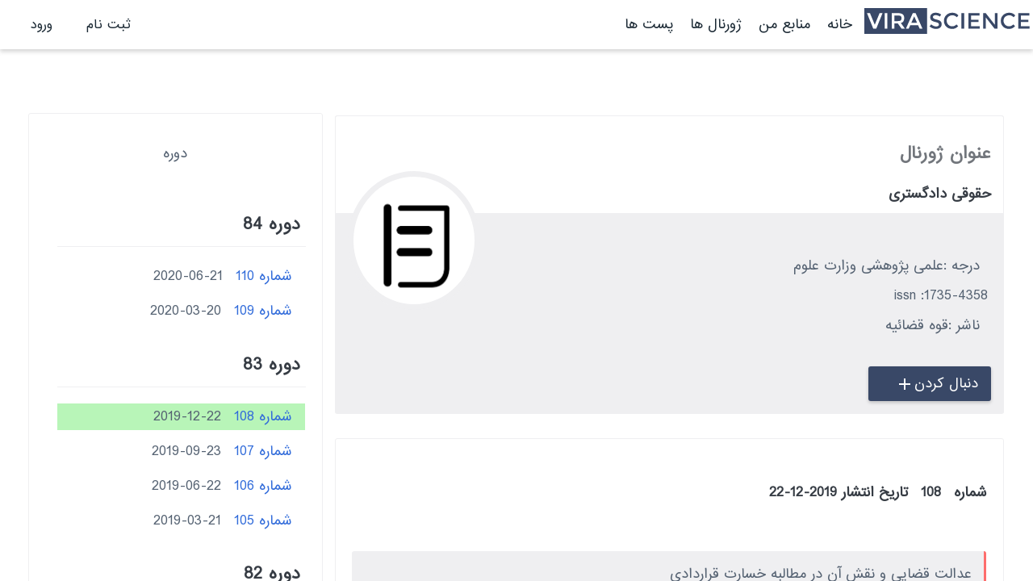

--- FILE ---
content_type: text/html; charset=utf-8
request_url: https://www.virascience.com/journals/3098/52519
body_size: 7061
content:





<!DOCTYPE html>
<html lang="fa">
  <head>
    
    <meta charset="UTF-8" />
    <meta name="viewport" content="width=device-width, initial-scale=1.0" />
    <link rel="shortcut icon" type="image/x-icon" href="/static/img/favicon.ico">
    
    

   <link href="/static/css/the_base_01.css" type="text/css" rel="stylesheet" />
    <script src="https://apis.google.com/js/platform.js" async defer type="b165d899001389410ec5efce-text/javascript"></script>
    <meta name="google-signin-client_id" content="26724752511-t2e19spe2p9825j50rqsr3tor2te5ec6.apps.googleusercontent.com">  
    <meta name="google-site-verification" content="wEFsx0xx_m3A9krLfNIeJiOMCGKYKCoeFQTcFfLCclo" />
    <!-- Global site tag (gtag.js) - Google Analytics -->
<!-- Google tag (gtag.js) -->
<script async src="https://www.googletagmanager.com/gtag/js?id=G-LLCS3X15Z2" type="b165d899001389410ec5efce-text/javascript"></script>
<script type="b165d899001389410ec5efce-text/javascript">
  window.dataLayer = window.dataLayer || [];
  function gtag(){dataLayer.push(arguments);}
  gtag('js', new Date());

  gtag('config', 'G-LLCS3X15Z2');
</script>

     

<!-- Matomo -->
<script type="b165d899001389410ec5efce-text/javascript">
    var _paq = window._paq = window._paq || [];
    /* tracker methods like "setCustomDimension" should be called before "trackPageView" */
    _paq.push(['trackPageView']);
    _paq.push(['enableLinkTracking']);
    (function() {
      var u="//matomo3u1z.kfirjgyswf.dopraxrocks.com/";
      _paq.push(['setTrackerUrl', u+'matomo.php']);
      _paq.push(['setSiteId', '2']);
      var d=document, g=d.createElement('script'), s=d.getElementsByTagName('script')[0];
      g.async=true; g.src=u+'matomo.js'; s.parentNode.insertBefore(g,s);
    })();
</script>
<!-- End Matomo Code -->
  



    
        <link href="/static/css/fa-ar-font-style.css" type="text/css" rel="stylesheet" />
    

    <title>
        حقوقی دادگستری
    </title>
   
  
  </head>
<body  class="rtl" >
<script src="/static/js/vue2-5-22.min.js" type="b165d899001389410ec5efce-text/javascript"></script>  
<script src="/static/js/axios.min.js" type="b165d899001389410ec5efce-text/javascript"></script>
<script src="/static/js/moment.min.js" type="b165d899001389410ec5efce-text/javascript"></script>
<script src="/static/js/moment_fa.js" type="b165d899001389410ec5efce-text/javascript"></script>
<script type="b165d899001389410ec5efce-text/javascript" src="/static/v6/js/jquery.js"></script>
<script type="b165d899001389410ec5efce-text/javascript" src="/static/js/the_base.js"></script>



    <section style="z-index:100" class="navigation ">
    






      


<header class="nav_shadow" style=" position: fixed;  top: 0;  left: 0;  right: 0;z-index:100;background-color:#fff;" >
     <div style="display:flex; align-items: center;gap: 1rem;"  id="navfix">
        <div class="vsmenu" >
            <div id="menu_icon" class="mobile_menuicon">
                <div class="">&nbsp;</div>
                <div class="">&nbsp;</div>
                <div class="">&nbsp;</div>
            </div>
        </div>
 
        <div class="vslogo">
            <a href="/">
                <img  src="/static/img/vs_logo.svg" />
            </a> 
        </div>
      
     
            <div class="vstoplink" >
                
                    <span><a href="/">خانه</a></span>
                    <span><a href="/library/">منابع من </a></span>
                    <span><a href="/journals">ژورنال ها</a></span>
                    <span><a href="/post"> پست ها</a></span>

                                
            </div>
        
        
       
     

         
          <div class="vslinks" id="vslinks_top" style="display:none;" >



            
                <a href="/account/signup/"></span>ثبت نام</a>
                <a href="/account/login/"></span>ورود</a>
                
            
          </div>
        
    </div>
</header>


<script type="b165d899001389410ec5efce-text/javascript">

  var nav6 = new Vue({
          el: '#notifs',
          delimiters: ["{@","@}"],
          components: {
              
          },
          data: {
              show_msg:false,
              the_msg:null,
              notification_list:[],
              nnot:0,
              
              
          },
          computed: {
              
          },
          filters:{
              hmn: function (value) {
                  var d = moment.utc(value);
                  d.locale('fa')
                  return d.fromNow()
              }
          },
          created: function(){
              this.fetch_notifications()
          },
          mounted: function(){
            this.$nextTick(() => {
                  window.setTimeout(function(){
                    document.getElementById("vslinks_top").style.removeProperty("display");
                  }, 100);
            });
              
          },
          methods:{
              show_notification(n){
                  if(n.link){
                      window.location.assign(n.link)
                  }else{
                      
                  }
              },
              make_notification_seen(){
                  return new Promise((resolve) => {
                      axios.post("/api/v1/people/make_notification_seen/").then((response) => {
                      console.log(response.data)
                      this.the_msg = response.data.msg
                      this.show_msg = true
                      if (response.data.success){
                          this.nnot = 0
                          
                      } else{
                          //
                      }
                      resolve();
                      });
                  });
              },
              fetch_notifications(){
                  return new Promise((resolve) => {
                      axios.post("/api/v1/people/fetch_notification/").then((response) => {
                      console.log(response.data)
                      this.the_msg = response.data.msg
                      this.show_msg = true
                      if (response.data.success){
                          this.notification_list = response.data.notification_list
                          this.nnot = response.data.unseen_notifications_count
                          
                      } else{
                          //
                      }
                      resolve();
                      });
                  });
              },
              
          },
          
      });
  

      
  
  </script>
  


 <style>

.dropbtn {
  background-color: #ffffff;
  color: rgb(67, 67, 94);
  padding: 16px;
  font-size: 16px;
  border: none;
  cursor: pointer;
}

.dropdown {
  position: relative;
  display: inline-block;
}



.dropdown-content a {
  color: black;
  padding: 12px 16px;
  text-decoration: none;
  display: block;
}

.dropdown-content a:hover {background-color: #f3f5fb;}

.dropdown:hover .dropdown-content {
  display: block;
}

.dropdown:hover .dropbtn {
  background-color: #fff;
}



@media (max-width: 500px) {
  .username_in_nav{
    display:none;
    }
}

.badge{
    background-color: crimson;
    color: #fff;
    border-radius: 100%;
    font-size: 10px;
    padding:0 5px;
    font-weight: 800;
    position: relative;
    right: 10px;
    bottom: 5px;
}
.dropbtn {
  background-color: #ffffff00;
  border: none;
  padding: 0;
  
}

.dropdown {
  position: relative;
  display: inline-block;
}

.dropdown-content {
  display: none;
  position: absolute;


  left: 0;


  background-color: #f1f1f1;
  min-width: 160px;
  /* box-shadow: 0px 8px 16px 0px rgba(0,0,0,0.2); */
  z-index: 1;
  text-align: right;
  max-height: 500px;
  overflow-y: auto;
}

.dropdown-content a {
  color: rgb(32, 32, 32);
  padding: 12px 16px;
  text-decoration: none;
  display: block;
}

.dropdown-content a:hover {background-color: #ddd;}

.dropdown:hover .dropdown-content {display: block;}

.dropdown-content::-webkit-scrollbar {
    width: 10px;
}
.dropdown-content::-webkit-scrollbar-track {
    background-color: darkgrey;
}
.dropdown-content::-webkit-scrollbar-thumb {
    box-shadow: inset 0 0 6px rgba(3, 37, 133);
}

</style>



    </section>
    <!--nav-->

    <div style="display:flex">
        





<section id="the_sidebar" class="sidebar" style="display:none;"          >

                <div>
                    <ul style="list-style-type: none;margin-top: 32px;display: flex;flex-direction: column;justify-content: start;padding: 16px;gap: 16px;">
                    
                    
                    <li ><a href="/">خانه</a></li>
                        <li ><a href="/library/">منابع من </a></li>
                        <li  class="nav_active"  ><a href="/journals/">ژورنال ها</a></li>
                        <li  ><a href="/post/">پست ها</a></li>
                        
                        <li ><a href="/en/"><span class="fa fa-pencil-square-o"></span>English</a></li>
                        
                        
                   
                    </ul>
                </div>
</section>





    <!--content -->
        <section class="content"> 
        
<main>
    <div style="padding:10px" class="container-fluid">
        <section class="journaldetails_items in_content">
            <div class="right_col text-right">

                <div class="journal_info">
                    <h5>
                        <p style="font-size: 20px;margin-bottom: 20px;">عنوان ژورنال</p>
                        حقوقی دادگستری
                        <span><img src="/static/v6/images/journaldetails/jour.png">
                        </span>
                    </h5>  
                    <ul>
                        
                            <li><em class="fa fa-circle"></em><span>درجه :</span>علمی پژوهشی وزارت علوم</li>
                        

                        
                                    
                            <li><em class="fa fa-circle"></em><span>issn :</span>1735-4358</li>
                            
                        
                        
                                                    
                            <li><em class="fa fa-circle"></em><span>ناشر :</span>قوه قضائیه</li>
                        
                        
                            
                    </ul>
                    <div id="following_section" style="padding: 16px;">
                            
                                <div v-show="!show_unfollow" id="follow_section">
                                    <a class="small_btn primary" style="width: 120px; " @click="follow_this_journal" href="#">دنبال کردن 
                                    <img v-show="!show_loading" src="/static/icon/add_w.svg">
                                    <div v-show="show_loading" id="loading" ></div>
                                    </a>
                                </div>

                                <div v-show="show_unfollow" id="unfollow_section">
                                    <a class="small_btn delete_btn" style="width: 120px;" @click="unfollow_this_journal" href="#">
                                    لغو دنبال کردن  
                                    <div v-show="show_loading" id="loading" ></div>
                                    </a>
                                </div>

                                <div v-show="show_msg" class="message p-3 m-2" >
                                
                                <p>{@msg@}</p>
                                </div>



                            </div>
                </div>

                <div class="journal_details">
                    <h5>
                    
                                
                                <span>شماره</span>
                                
                            
                                    
                            <span> 108</span>
                                    
                    
                    <span>تاریخ انتشار
                    2019-12-22</span>
                    </h5>
                    <ul>
                        
                        <li><a href="/paper/%D8%B9%D8%AF%D8%A7%D9%84%D8%AA-%D9%82%D8%B6%D8%A7%DB%8C%DB%8C-%D9%88-%D9%86%D9%82%D8%B4-%D8%A2%D9%86-%D8%AF%D8%B1-%D9%85%D8%B7%D8%A7%D9%84%D8%A8%D9%87-%D8%AE%D8%B3%D8%A7%D8%B1%D8%AA-%D9%82%D8%B1%D8%A7%D8%B1%D8%AF%D8%A7%D8%AF%DB%8C/">عدالت قضایی و نقش آن در مطالبه خسارت قراردادی</a></li>
                        
                        <li><a href="/paper/%D9%86%DA%AF%D8%B1%D8%B4-%D9%81%D8%A7%D8%B2%DB%8C-%D8%AF%D8%B1-%D8%AD%D9%88%D8%B2%D9%87-%D8%B3%D9%86-%D9%85%D8%B3%D8%A6%D9%88%D9%84%DB%8C%D8%AA-%DA%A9%DB%8Ceb1/">نگرش فازی در حوزه سن مسئولیت کیفری</a></li>
                        
                        <li><a href="/paper/%D8%AA%D8%AD%D9%84%DB%8C%D9%84-%D9%85%D8%B5%D8%A7%D8%AF%DB%8C%D9%82-%D9%85%D8%B3%D8%AA%D8%AF%D9%84-%D9%88-%D9%85%D8%B3%D8%AA%D9%86%D8%AF-%D9%86%D8%A8%D9%88%D8%AF%D9%86-%D8%A2%D8%B1%D8%A7%DB%8C-%D9%87%DB%8C%D8%A3%D8%AA-%D8%B9%D9%85%D9%88%D9%85%DB%8C-%D8%AF%DB%8C%D9%88%D8%A7%D9%86-%D8%B9%D8%AF%D8%A7%D9%84%D8%AA-%D8%A7%D8%AF%D8%A7%D8%B1%DB%8C-%D9%88-%D9%BE%DB%8C%D8%A7%D9%85%D8%AF%D9%87%D8%A7%DB%8C-%D8%AD%D9%82%D9%88%D9%82%DB%8C-%D8%A2%D9%86/">تحلیل مصادیق مستدل و مستند نبودن آرای هیأت عمومی دیوان عدالت اداری و پیامدهای حقوقی آن</a></li>
                        
                        <li><a href="/paper/%D9%85%D8%A7%D9%87%DB%8C%D8%AA-%D9%88-%D8%A7%D8%B9%D8%AA%D8%A8%D8%A7%D8%B1-%D8%B4%D8%B1%D8%B7-%D8%AA%D8%B9%D8%AF%DB%8C%D9%84-%D8%AB%D9%85%D9%86-%D9%88-%D9%BE%D8%B1%D8%AF%D8%A7%D8%AE%D8%AA-%D9%85%D8%A7%D8%A8%D9%87-%D8%A7%D9%84%D8%AA%D9%81%D8%A7%D9%88%D8%AA-%D8%AF%D8%B1-%D8%B2%D9%85%D8%A7%D9%86-%D9%BE%D8%B1%D8%AF%D8%A7%D8%AE%D8%AA-%D8%A2%D8%AE%D8%B1%DB%8C%D9%86-%D9%82%D8%B3%D8%B7/">ماهیت و اعتبار شرط تعدیل ثمن و پرداخت مابه التفاوت در زمان پرداخت آخرین قسط</a></li>
                        
                        <li><a href="/paper/%DA%86%D8%A7%D9%84%D8%B4-%D9%87%D8%A7%DB%8C-%D9%BE%DB%8C%D8%B4-%D8%B1%D9%88%DB%8C-%D8%AA%D8%B9%DB%8C%DB%8C%D9%86-%DA%A9%DB%8C%D9%81%D8%B1-%D8%B4%D8%B1%D9%88%D8%B9-%D8%A8%D9%87-%D8%AC%D8%B1%D9%85-%D8%AF%D8%B1-%D8%AC%D8%B1%D8%A7%DB%8C%D9%85-%D8%A8%D8%A7-%DA%A9%DB%8C%D9%81%D8%B1%D9%87%D8%A7%DB%8C-%D9%85%D8%AA%D8%B9%D8%AF%D8%AF-%D9%88-%D8%AA%D8%AE%DB%8C%DB%8C%D8%B1%DB%8C-%D8%AF%D8%B1-%D9%82%D8%A7%D9%86%D9%88%D9%86-%D9%85%D8%AC%D8%A7%D8%B2%D8%A7%D8%AA-%D8%A7%D8%B3%D9%84%D8%A7%D9%85%DB%8C-1392/">چالش های پیش روی تعیین کیفر شروع به جرم در جرایم با کیفرهای متعدد و تخییری در قانون مجازات اسلامی 1392</a></li>
                        
                        <li><a href="/paper/%D8%AA%D8%AD%D9%84%DB%8C%D9%84-%D8%A7%D8%B9%D8%AA%D8%A8%D8%A7%D8%B1-%D9%85%D8%B7%D9%84%D9%82-%D8%A7%D8%B3%D9%86%D8%A7%D8%AF-%D8%B1%D8%B3%D9%85%DB%8C-%D8%AF%D8%B1-%D9%BE%D8%B1%D8%AA%D9%88-%D9%82%D8%A7%D9%86%D9%88%D9%86-%D8%A7%D8%AD%DA%A9%D8%A7%D9%85-%D8%AF%D8%A7%D8%A6%D9%85%DB%8C-%D8%A8%D8%B1%D9%86%D8%A7%D9%85%D9%87-%D9%87%D8%A7%DB%8C-%D8%AA%D9%88%D8%B3%D8%B9%D9%87/">تحلیل اعتبار مطلق اسناد رسمی در پرتو قانون احکام دائمی برنامه های توسعه</a></li>
                        
                        <li><a href="/paper/%D8%A7%D8%B1%D8%B2%DB%8C%D8%A7%D8%A8%DB%8C-%D9%81%D8%B1%D8%A2%DB%8C%D9%86%D8%AF-%D8%B7%D8%B1%D8%AD-%D8%A2%D8%B2%D9%85%D8%A7%DB%8C%D8%B4%DB%8C-%D8%AF%D8%A7%D8%AF%DA%AF%D8%A7%D9%87-%D8%AF%D8%B1%D9%85%D8%A7%D9%86%D9%85%D8%AF%D8%A7%D8%B1-%D9%85%D9%88%D8%A7%D8%AF%D9%85%D8%AE%D8%AF%D8%B1-%D8%A7%DB%8C%D8%B1%D8%A7%D9%86/">ارزیابی فرآیند طرح آزمایشی دادگاه‌ درمان‌مدار موادمخدرِ ایران</a></li>
                        
                        <li><a href="/paper/%D8%AA%D8%AD%D9%84%DB%8C%D9%84-%D9%88-%D9%86%D9%82%D8%AF-%D9%85%D8%A7%D9%87%DB%8C%D8%AA-%D8%AD%D8%A8%D8%B3-%D8%A7%D8%B9%D8%B3%D8%A7%D8%B1-%D9%88-%D8%A2%DB%8C%DB%8C%D9%86-%D8%AD%D8%A7%DA%A9%D9%85-%D8%A8%D8%B1-%D8%A2%D9%86%D9%87%D8%A7-%D8%A8%D8%A7-%D9%86%DA%AF%D8%B1%D8%B4%DB%8C-%D8%A8%D8%B1-%D9%82%D8%A7%D9%86%D9%88%D9%86-%D9%86%D8%AD%D9%88%D9%87-%D8%A7%D8%AC%D8%B1%D8%A7%DB%8C-%D9%85%D8%AD%DA%A9%D9%88%D9%85%DB%8C%D8%AA%D9%87%D8%A7%DB%8C-%D9%85%D8%A7%D9%84%DB%8C/">تحلیل و نقد ماهیت حبس، اعسار و آیین حاکم بر آنها با نگرشی بر قانون نحوه اجرای محکومیت‌های مالی</a></li>
                        
                        <li><a href="/paper/%D8%A7%D8%B1%D8%B2%DB%8C%D8%A7%D8%A8%DB%8C-%D8%A2%DB%8C%DB%8C%D9%86-%D8%B1%D8%B3%DB%8C%D8%AF%DA%AF%DB%8C-%D8%AF%DB%8C%D9%88%D8%A7%D9%86-%D9%85%D8%AD%D8%A7%D8%B3%D8%A8%D8%A7%D8%AA-%DA%A9%D8%B4%D9%88%D8%B1-%D8%A7%D8%B2-%D9%85%D9%86%D8%B8%D8%B1-%D8%AF%D8%A7%D8%AF%D8%B1%D8%B3%DB%8C-%D9%85%D9%86%D8%B5%D9%81%D8%A7%D9%86%D9%87/">ارزیابی آیین رسیدگی دیوان محاسبات کشور از منظر دادرسی منصفانه</a></li>
                        
                        <li><a href="/paper/%D8%AA%D8%AD%D9%84%DB%8C%D9%84%DB%8C-%D8%AA%D8%B7%D8%A8%DB%8C%D9%82%DB%8C-%D8%A8%D8%B1-%D8%AD%D9%85%D8%A7%DB%8C%D8%AA-%D8%AD%D9%82%D9%88%D9%82%DB%8C-%D8%A7%D8%B2-%D8%AD%D9%82-%D8%A8%D8%B1-%D8%B4%D9%87%D8%B1%D8%AA-%DB%8C%D8%A7-%D8%AA%D8%B5%D9%88%DB%8C%D8%B1-%D8%AA%D8%AC%D8%A7%D8%B1%DB%8C-%D9%88%D8%B1%D8%B2%D8%B4%DB%8C/">تحلیلی تطبیقی بر حمایت حقوقی از حق بر شهرت یا تصویر تجاری ورزشی</a></li>
                        
                        <li><a href="/paper/%D9%82%D9%88%D8%A7%D8%B9%D8%AF%D8%AD%D9%82%D9%88%D9%82%DB%8C-%D8%AD%D8%A7%DA%A9%D9%85-%D8%A8%D8%B1-%D9%88%D8%B5%D9%88%D9%84-%D9%85%D8%B7%D8%A7%D9%84%D8%A8%D8%A7%D8%AA-%D8%AF%D9%88%D9%84%D8%AA-%D8%A7%D8%B2-%D8%A7%D8%B4%D8%AE%D8%A7%D8%B5-%D8%AA%D8%AD%D9%84%DB%8C%D9%84-%D9%85%D9%88%D8%A7%D8%AF-%DB%B4%DB%B7-%D9%88-%DB%B4%DB%B8-%D9%82%D8%A7%D9%86%D9%88%D9%86-%D9%85%D8%AD%D8%A7%D8%B3%D8%A8%D8%A7%D8%AA-%D8%B9%D9%85%D9%88%D9%85%DB%8C-%DA%A9%D8%B4%D9%88%D8%B1/">قواعدحقوقی حاکم بر وصول مطالبات دولت از اشخاص؛ تحلیل مواد ۴۷ و ۴۸ قانون محاسبات عمومی کشور</a></li>
                        
                        <li><a href="/paper/%D8%B1%D8%B3%D8%A7%D9%86%D9%87%D8%A7%DB%8C-%DA%A9%D8%B1%D8%AF%D9%86-%D9%87%D9%88%DB%8C%D8%AA-%D9%85%D8%AA%D9%87%D9%85-%D8%AF%D8%B1-%D9%81%D8%B1%D8%A2%DB%8C%D9%86%D8%AF-%D8%AA%D8%AD%D9%82%DB%8C%D9%82%D8%A7%D8%AA-%D9%85%D9%82%D8%AF%D9%85%D8%A7%D8%AA%DB%8C-%D9%81%D8%B1%D8%B5%D8%AA%D9%87%D8%A7-%D9%88-%DA%86%D8%A7%D9%84%D8%B4%D9%87%D8%A7/">رسانه‌ای کردن هویت متهم در فرآیندِ تحقیقات مقدماتی: فرصت‌ها و چالش‌ها</a></li>
                        
                    </ul>
                </div>
            </div>
            <div class="left_col">
                <div class="journal_sycle">
                    <div class="">
                       <p>دوره</p>
                    </div>
                    <div class="journalsycle_info">
                    
                        <div class="journalsycle_item">
                            <h5><span>
                            دوره
                             84</span></h5>
                            <ul>
                            
                                
                                                
                                                
                                                
                                <li style=""><a href="/journals/3098/55281">شماره 110</a>2020-06-21</li>
                            
                                
                                                
                                                
                                                
                                <li style=""><a href="/journals/3098/53044">شماره 109</a>2020-03-20</li>
                            
                            </ul>
                        </div>
                    
                        <div class="journalsycle_item">
                            <h5><span>
                            دوره
                             83</span></h5>
                            <ul>
                            
                                
                                                
                                                
                                                
                                <li style="background-color:#b8f5b8;"><a href="/journals/3098/52519">شماره 108</a>2019-12-22</li>
                            
                                
                                                
                                                
                                                
                                <li style=""><a href="/journals/3098/51985">شماره 107</a>2019-09-23</li>
                            
                                
                                                
                                                
                                                
                                <li style=""><a href="/journals/3098/51730">شماره 106</a>2019-06-22</li>
                            
                                
                                                
                                                
                                                
                                <li style=""><a href="/journals/3098/47673">شماره 105</a>2019-03-21</li>
                            
                            </ul>
                        </div>
                    
                        <div class="journalsycle_item">
                            <h5><span>
                            دوره
                             82</span></h5>
                            <ul>
                            
                                
                                                
                                                
                                                
                                <li style=""><a href="/journals/3098/47674">شماره 104</a>2018-12-22</li>
                            
                                
                                                
                                                
                                                
                                <li style=""><a href="/journals/3098/40307">شماره 103</a>2018-09-23</li>
                            
                                
                                                
                                                
                                                
                                <li style=""><a href="/journals/3098/40309">شماره 102</a>2018-06-22</li>
                            
                                
                                                
                                                
                                                
                                <li style=""><a href="/journals/3098/38931">شماره 101</a>2018-03-21</li>
                            
                            </ul>
                        </div>
                    
                        <div class="journalsycle_item">
                            <h5><span>
                            دوره
                             81</span></h5>
                            <ul>
                            
                                
                                                
                                                
                                                
                                <li style=""><a href="/journals/3098/38932">شماره 100</a>2017-12-22</li>
                            
                                
                                                
                                                
                                                
                                <li style=""><a href="/journals/3098/38933">شماره 99</a>2017-09-23</li>
                            
                                
                                                
                                                
                                                
                                <li style=""><a href="/journals/3098/38934">شماره 98</a>2017-06-22</li>
                            
                                
                                                
                                                
                                                
                                <li style=""><a href="/journals/3098/38935">شماره 97</a>2017-03-21</li>
                            
                            </ul>
                        </div>
                    
                        <div class="journalsycle_item">
                            <h5><span>
                            دوره
                             80</span></h5>
                            <ul>
                            
                                
                                                
                                                
                                                
                                <li style=""><a href="/journals/3098/38936">شماره 96</a>2016-12-21</li>
                            
                                
                                                
                                                
                                                
                                <li style=""><a href="/journals/3098/38937">شماره 95</a>2016-09-22</li>
                            
                                
                                                
                                                
                                                
                                <li style=""><a href="/journals/3098/38938">شماره 94</a>2016-06-01</li>
                            
                                
                                                
                                                
                                                
                                <li style=""><a href="/journals/3098/38939">شماره 93</a>2016-03-01</li>
                            
                            </ul>
                        </div>
                    
                        <div class="journalsycle_item">
                            <h5><span>
                            دوره
                             79</span></h5>
                            <ul>
                            
                                
                                                
                                                
                                                
                                <li style=""><a href="/journals/3098/38940">شماره 92</a>2016-12-01</li>
                            
                                
                                                
                                                
                                                
                                <li style=""><a href="/journals/3098/38941">شماره 91</a>2015-09-01</li>
                            
                                
                                                
                                                
                                                
                                <li style=""><a href="/journals/3098/38942">شماره 90</a>2015-06-01</li>
                            
                                
                                                
                                                
                                                
                                <li style=""><a href="/journals/3098/38943">شماره 89</a>2015-03-01</li>
                            
                            </ul>
                        </div>
                    
                        <div class="journalsycle_item">
                            <h5><span>
                            دوره
                             78</span></h5>
                            <ul>
                            
                                
                                                
                                                
                                                
                                <li style=""><a href="/journals/3098/38944">شماره 88</a>2014-12-01</li>
                            
                                
                                                
                                                
                                                
                                <li style=""><a href="/journals/3098/38945">شماره 87</a>2014-09-01</li>
                            
                                
                                                
                                                
                                                
                                <li style=""><a href="/journals/3098/38946">شماره 86</a>2014-06-01</li>
                            
                                
                                                
                                                
                                                
                                <li style=""><a href="/journals/3098/38947">شماره 85</a>2014-03-01</li>
                            
                            </ul>
                        </div>
                    
                        <div class="journalsycle_item">
                            <h5><span>
                            دوره
                             77</span></h5>
                            <ul>
                            
                                
                                                
                                                
                                                
                                <li style=""><a href="/journals/3098/38948">شماره 84</a>2013-12-01</li>
                            
                                
                                                
                                                
                                                
                                <li style=""><a href="/journals/3098/38949">شماره 83</a>2013-09-01</li>
                            
                                
                                                
                                                
                                                
                                <li style=""><a href="/journals/3098/38950">شماره 82</a>2013-06-01</li>
                            
                                
                                                
                                                
                                                
                                <li style=""><a href="/journals/3098/38951">شماره 81</a>2013-03-01</li>
                            
                            </ul>
                        </div>
                    
                        <div class="journalsycle_item">
                            <h5><span>
                            دوره
                             76</span></h5>
                            <ul>
                            
                                
                                                
                                                
                                                
                                <li style=""><a href="/journals/3098/38952">شماره 80</a>2012-09-01</li>
                            
                                
                                                
                                                
                                                
                                <li style=""><a href="/journals/3098/38953">شماره 79</a>2012-09-01</li>
                            
                                
                                                
                                                
                                                
                                <li style=""><a href="/journals/3098/38954">شماره 78</a>2012-06-01</li>
                            
                                
                                                
                                                
                                                
                                <li style=""><a href="/journals/3098/38955">شماره 77</a>2012-03-01</li>
                            
                            </ul>
                        </div>
                    
                        <div class="journalsycle_item">
                            <h5><span>
                            دوره
                             75</span></h5>
                            <ul>
                            
                                
                                                
                                                
                                                
                                <li style=""><a href="/journals/3098/38956">شماره 76</a>2011-12-01</li>
                            
                                
                                                
                                                
                                                
                                <li style=""><a href="/journals/3098/38957">شماره 75</a>2011-09-01</li>
                            
                                
                                                
                                                
                                                
                                <li style=""><a href="/journals/3098/38958">شماره 74</a>2011-06-01</li>
                            
                                
                                                
                                                
                                                
                                <li style=""><a href="/journals/3098/38959">شماره 73</a>2011-03-01</li>
                            
                            </ul>
                        </div>
                    
                        <div class="journalsycle_item">
                            <h5><span>
                            دوره
                             74</span></h5>
                            <ul>
                            
                                
                                                
                                                
                                                
                                <li style=""><a href="/journals/3098/38960">شماره 72</a>2010-12-01</li>
                            
                                
                                                
                                                
                                                
                                <li style=""><a href="/journals/3098/38961">شماره 71</a>2010-09-01</li>
                            
                                
                                                
                                                
                                                
                                <li style=""><a href="/journals/3098/38962">شماره 70</a>2010-06-01</li>
                            
                                
                                                
                                                
                                                
                                <li style=""><a href="/journals/3098/38963">شماره 69</a>2010-03-01</li>
                            
                            </ul>
                        </div>
                    
                        <div class="journalsycle_item">
                            <h5><span>
                            دوره
                             73</span></h5>
                            <ul>
                            
                                
                                                
                                                
                                                
                                <li style=""><a href="/journals/3098/38964">شماره 68</a>2009-12-01</li>
                            
                                
                                                
                                                
                                                
                                <li style=""><a href="/journals/3098/38965">شماره 67</a>2009-09-01</li>
                            
                            </ul>
                        </div>
                    
                        <div class="journalsycle_item">
                            <h5><span>
                            دوره
                             72</span></h5>
                            <ul>
                            
                                
                                                
                                                
                                                
                                <li style=""><a href="/journals/3098/38966">شماره 64</a>2008-09-01</li>
                            
                                
                                                
                                                
                                                
                                <li style=""><a href="/journals/3098/38967">شماره 62-63</a>2008-03-01</li>
                            
                            </ul>
                        </div>
                    
                        <div class="journalsycle_item">
                            <h5><span>
                            دوره
                             71</span></h5>
                            <ul>
                            
                                
                                                
                                                
                                                
                                <li style=""><a href="/journals/3098/38968">شماره 61</a>2007-12-01</li>
                            
                                
                                                
                                                
                                                
                                <li style=""><a href="/journals/3098/38969">شماره 60</a>2007-09-01</li>
                            
                                
                                                
                                                
                                                
                                <li style=""><a href="/journals/3098/38970">شماره 59</a>2007-06-01</li>
                            
                                
                                                
                                                
                                                
                                <li style=""><a href="/journals/3098/38971">شماره 58</a>2007-03-01</li>
                            
                            </ul>
                        </div>
                    
                        <div class="journalsycle_item">
                            <h5><span>
                            دوره
                             70</span></h5>
                            <ul>
                            
                                
                                                
                                                
                                                
                                <li style=""><a href="/journals/3098/38972">شماره 56-57</a>2006-09-01</li>
                            
                            </ul>
                        </div>
                    
                   </div>
                </div>

               
            </div>
        </section>

    </div>
</main>
    



<script type="b165d899001389410ec5efce-text/javascript">

    var vm = new Vue({
        el: '#following_section',
        delimiters: ["{@","@}"],
        data: {
            journal_id:"3098",
            show_loading:false,
            show_unfollow:false,
            msg:"",
            show_msg:false,
        },
        computed: {
        },
        methods:{
            follow_this_journal: function(event){
                vm.show_loading=true
                xhr= new XMLHttpRequest();
                xhr.open('POST', "/journals/follow_this_journal/" , true);
                xhr.setRequestHeader('Content-Type', 'application/json; charset=UTF-8');
                var follow_journal_payload={}
                follow_journal_payload['journal_id']=this.journal_id
                xhr.send(JSON.stringify(follow_journal_payload));
                xhr.onreadystatechange = function () {
                    if (xhr.readyState == 4) {
                        if (xhr.status == 200) {
                            var resp = JSON.parse(xhr.responseText);
                            vm.msg=resp["msg"]
                            vm.show_msg=true
                            setTimeout(function(){
                                vm.show_msg=false;
                            }, 10000);
                            console.log(resp["msg"])
                            vm.show_loading=false
                            if (resp['success']){
                                vm.show_unfollow=true
                            }
                        }

                    }
                };
            },

            unfollow_this_journal: function(event){
                vm.show_loading=true
                xhr= new XMLHttpRequest();
                xhr.open('POST', "/journals/unfollow_this_journal/" , true);
                xhr.setRequestHeader('Content-Type', 'application/json; charset=UTF-8');
                var unfollow_journal_payload={}
                unfollow_journal_payload['journal_id']=this.journal_id
                xhr.send(JSON.stringify(unfollow_journal_payload));
                xhr.onreadystatechange = function () {
                    if (xhr.readyState == 4) {
                        if (xhr.status == 200) {
                            var resp = JSON.parse(xhr.responseText);
                            
                            vm.msg=resp["msg"]
                            vm.show_msg=true

                            setTimeout(function(){
                                vm.show_msg=false;
                            }, 10000);

                            console.log(resp["msg"])
                            vm.show_loading=false
                            if (resp['success']){
                                vm.show_unfollow=false
                            }
                        }
                    }
                };
            },



        },
        created: function(){
            //fetch_profile_data()
        },
        mounted(){
            
        }
    });


</script>


        </section>
        
    </div>
    
    <!--footer-->


  <script src="/cdn-cgi/scripts/7d0fa10a/cloudflare-static/rocket-loader.min.js" data-cf-settings="b165d899001389410ec5efce-|49" defer></script><script defer src="https://static.cloudflareinsights.com/beacon.min.js/vcd15cbe7772f49c399c6a5babf22c1241717689176015" integrity="sha512-ZpsOmlRQV6y907TI0dKBHq9Md29nnaEIPlkf84rnaERnq6zvWvPUqr2ft8M1aS28oN72PdrCzSjY4U6VaAw1EQ==" data-cf-beacon='{"version":"2024.11.0","token":"d85627cf013c44398ba630d1d9b00b37","r":1,"server_timing":{"name":{"cfCacheStatus":true,"cfEdge":true,"cfExtPri":true,"cfL4":true,"cfOrigin":true,"cfSpeedBrain":true},"location_startswith":null}}' crossorigin="anonymous"></script>
</body>
  <style>
    .material-symbols-outlined {
      font-variation-settings:
      'FILL' 0,
      'wght' 400,
      'GRAD' 0,
      'opsz' 48
    }
    </style>


  <div id="vinteract" v-show="false" style="width:100%" class="py-3" dir="rtl">
</div>

<script type="b165d899001389410ec5efce-text/javascript">
    var vmvinteract = new Vue({
        el: '#vinteract',
        delimiters: ["{@","@}"],
        data: {
        },
        methods: {
            send_visited_page_dx(){
                return new Promise((resolve) => {
                    var load={
                        loaded_page :window.location.pathname,
                        title: document.title
                    }
                    axios.post("https://vs.doprax.com/save-page-views",JSON.stringify(load)).then((response) => {
                        console.log(response.data);
                        resolve();
                    });
                });
            },
            

            send_vinteract: function(event){
                xhr= new XMLHttpRequest();
                xhr.open('POST', "/insight/vinteract/" , true);
                xhr.setRequestHeader('Content-Type', 'application/json; charset=UTF-8');
                var vinteract_payload={}
                vinteract_payload['location']=window.location.pathname
                xhr.send(JSON.stringify(vinteract_payload));
                xhr.onreadystatechange = function () {
                    if (xhr.readyState == 4) {
                        if (xhr.status == 200) {
                            var resp = JSON.parse(xhr.responseText);
                            console.log(resp)
                        }
                    }
                };
            

            },
        },
        created: function() {
        },
        mounted: function(){
                //send info to server
                this.send_vinteract()
                
        }
    });
</script>

</html>


--- FILE ---
content_type: text/css
request_url: https://www.virascience.com/static/css/fa-ar-font-style.css
body_size: -164
content:

@font-face {
    font-family:'IranSans';
    src:url(../fonts/IranSans/IRANSans-web.eot);
    src:url('../fonts/IranSans/IRANSans-web.eot?#iefix')format('eot'),
    url(../fonts/IranSans/IRANSans-web.woff2) format('woff2'),
    url(../fonts/IranSans/IRANSans-web.woff) format('woff'),
    url(../fonts/IranSans/IRANSans-web.ttf) format('ttf');
    font-weight:400
    }

body.rtl{
    direction: rtl;
    font-family: 'IranSans',sans-serif;
}

--- FILE ---
content_type: image/svg+xml
request_url: https://www.virascience.com/static/img/vs_logo.svg
body_size: 1572
content:
<svg width="522" height="80" viewBox="0 0 522 80" fill="none" xmlns="http://www.w3.org/2000/svg">
<g clip-path="url(#clip0_1_2)">
<rect width="522" height="80" fill="white"/>
<rect x="-6" y="-16" width="200" height="116" fill="#394867"/>
<path d="M36.8 64H27.6948L8.19794 15.6041H17.4021L32.2474 51.7278L47.1918 15.6041H56.2969L36.8 64ZM63.1986 15.6041H71.4131V64H63.1986V15.6041ZM112.967 46.3835L125.635 64H115.244L103.664 47.6701H92.9756V64H84.7611V15.6041H102.774C110.097 15.6041 115.343 16.8577 118.51 19.3649C121.743 21.8062 123.359 25.7979 123.359 31.3402C123.359 39.3237 119.895 44.3381 112.967 46.3835ZM103.07 40.3464C107.623 40.3464 110.757 39.6536 112.472 38.268C114.188 36.8825 115.046 34.5402 115.046 31.2412C115.046 28.0742 114.188 25.9299 112.472 24.8082C110.757 23.6206 107.689 23.0268 103.268 23.0268H92.9756V40.3464H103.07ZM142.028 53.0144L137.178 64H128.469L149.846 15.6041H158.555L179.834 64H171.124L166.275 53.0144H142.028ZM163.009 45.3938L154.201 25.501L145.392 45.3938H163.009Z" fill="white"/>
<path d="M212.137 27.7773C212.137 29.8227 212.896 31.3072 214.413 32.2309C215.931 33.3526 219.164 34.5072 224.112 35.6948C229.324 36.9485 233.118 38.6639 235.494 40.8412C237.935 43.0186 239.155 46.1526 239.155 50.2433C239.155 54.532 237.539 57.9959 234.306 60.6351C231.139 63.2742 226.982 64.5938 221.836 64.5938C214.38 64.5938 207.65 61.9546 201.646 56.6763L206.793 50.5402C211.807 54.8289 216.887 56.9732 222.034 56.9732C224.607 56.9732 226.685 56.4124 228.269 55.2907C229.852 54.1031 230.644 52.5856 230.644 50.7381C230.644 48.8907 229.918 47.4392 228.467 46.3835C227.081 45.3278 224.574 44.3711 220.945 43.5134C214.677 42.0619 210.322 40.3464 207.881 38.367C205.044 36.1897 203.626 32.8577 203.626 28.3711C203.626 24.0165 205.209 20.6186 208.376 18.1773C211.543 15.6701 215.601 14.4165 220.549 14.4165C227.213 14.4165 232.92 16.3629 237.671 20.2557L233.316 26.3918C231.865 25.0722 229.918 24.0165 227.477 23.2247C225.036 22.367 222.628 21.9381 220.252 21.9381C217.811 21.9381 215.832 22.466 214.314 23.5216C212.863 24.5113 212.137 25.9299 212.137 27.7773ZM285.02 50.6392L290.266 55.9835C285.251 61.7237 279.049 64.5938 271.659 64.5938C264.336 64.5938 258.233 62.2515 253.35 57.567C248.534 52.8165 246.125 46.8454 246.125 39.6536C246.125 32.3959 248.6 26.3918 253.548 21.6412C258.497 16.8247 264.732 14.4165 272.253 14.4165C279.643 14.4165 285.878 17.1876 290.958 22.7299L285.812 28.3711C283.503 26.1278 281.325 24.5773 279.28 23.7196C277.235 22.8619 274.826 22.433 272.055 22.433C267.107 22.433 262.95 24.0165 259.585 27.1835C256.286 30.3505 254.637 34.3753 254.637 39.2577C254.637 44.0742 256.286 48.1649 259.585 51.5299C262.884 54.8948 266.81 56.5773 271.363 56.5773C274.134 56.5773 276.509 56.1155 278.488 55.1918C280.534 54.268 282.711 52.7505 285.02 50.6392ZM300.292 15.6041H308.507V64H300.292V15.6041ZM355.9 15.6041V23.2247H330.069V36.0907H353.228V43.3155H330.069V56.2804H356.692V64H321.855V15.6041H355.9ZM403.458 15.6041H411.573V64H402.765L375.351 28.668V64H367.136V15.6041H375.351L403.458 51.7278V15.6041ZM460.801 50.6392L466.047 55.9835C461.032 61.7237 454.83 64.5938 447.441 64.5938C440.117 64.5938 434.014 62.2515 429.131 57.567C424.315 52.8165 421.907 46.8454 421.907 39.6536C421.907 32.3959 424.381 26.3918 429.329 21.6412C434.278 16.8247 440.513 14.4165 448.034 14.4165C455.424 14.4165 461.659 17.1876 466.74 22.7299L461.593 28.3711C459.284 26.1278 457.107 24.5773 455.061 23.7196C453.016 22.8619 450.608 22.433 447.837 22.433C442.888 22.433 438.731 24.0165 435.366 27.1835C432.067 30.3505 430.418 34.3753 430.418 39.2577C430.418 44.0742 432.067 48.1649 435.366 51.5299C438.665 54.8948 442.591 56.5773 447.144 56.5773C449.915 56.5773 452.29 56.1155 454.27 55.1918C456.315 54.268 458.492 52.7505 460.801 50.6392ZM510.119 15.6041V23.2247H484.288V36.0907H507.447V43.3155H484.288V56.2804H510.911V64H476.074V15.6041H510.119Z" fill="#394867"/>
</g>
<defs>
<clipPath id="clip0_1_2">
<rect width="522" height="80" fill="white"/>
</clipPath>
</defs>
</svg>
